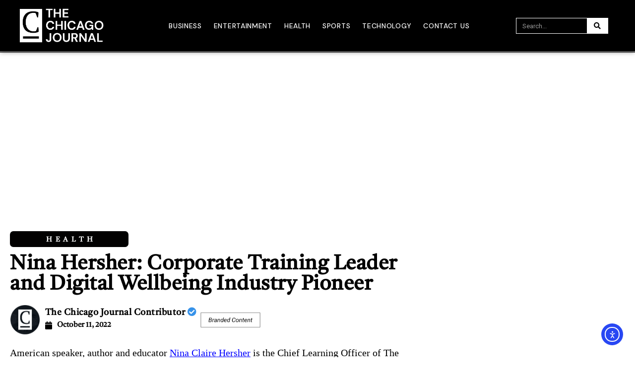

--- FILE ---
content_type: text/html; charset=utf-8
request_url: https://www.google.com/recaptcha/api2/aframe
body_size: 266
content:
<!DOCTYPE HTML><html><head><meta http-equiv="content-type" content="text/html; charset=UTF-8"></head><body><script nonce="27r3M8Xk8HneoSEyelP6SA">/** Anti-fraud and anti-abuse applications only. See google.com/recaptcha */ try{var clients={'sodar':'https://pagead2.googlesyndication.com/pagead/sodar?'};window.addEventListener("message",function(a){try{if(a.source===window.parent){var b=JSON.parse(a.data);var c=clients[b['id']];if(c){var d=document.createElement('img');d.src=c+b['params']+'&rc='+(localStorage.getItem("rc::a")?sessionStorage.getItem("rc::b"):"");window.document.body.appendChild(d);sessionStorage.setItem("rc::e",parseInt(sessionStorage.getItem("rc::e")||0)+1);localStorage.setItem("rc::h",'1768991193519');}}}catch(b){}});window.parent.postMessage("_grecaptcha_ready", "*");}catch(b){}</script></body></html>

--- FILE ---
content_type: text/css
request_url: https://thechicagojournal.com/wp-content/cache/autoptimize/css/autoptimize_single_2c8249918c98f3efcc579062eb592fda.css?ver=1768940120
body_size: 3341
content:
.elementor-3450 .elementor-element.elementor-element-b01d9d5:not(.elementor-motion-effects-element-type-background),.elementor-3450 .elementor-element.elementor-element-b01d9d5>.elementor-motion-effects-container>.elementor-motion-effects-layer{background-color:#000}.elementor-3450 .elementor-element.elementor-element-b01d9d5>.elementor-container{max-width:1405px}.elementor-3450 .elementor-element.elementor-element-b01d9d5{transition:background .3s,border .3s,border-radius .3s,box-shadow .3s;padding:20px 0 13px}.elementor-3450 .elementor-element.elementor-element-b01d9d5>.elementor-background-overlay{transition:background .3s,border-radius .3s,opacity .3s}.elementor-3450 .elementor-element.elementor-element-1e7e82a>.elementor-container{max-width:1600px}.elementor-3450 .elementor-element.elementor-element-1e7e82a{border-style:solid;border-width:0 0 1px;border-color:#525252}.elementor-widget-image .widget-image-caption{color:var(--e-global-color-text);font-family:var(--e-global-typography-text-font-family),Sans-serif;font-weight:var(--e-global-typography-text-font-weight)}.elementor-3450 .elementor-element.elementor-element-98a9efd>.elementor-widget-container{margin:0 0 8px}.elementor-3450 .elementor-element.elementor-element-98a9efd{text-align:start}.elementor-3450 .elementor-element.elementor-element-98a9efd img{width:60%}.elementor-widget-heading .elementor-heading-title{font-family:var(--e-global-typography-primary-font-family),Sans-serif;font-weight:var(--e-global-typography-primary-font-weight);color:var(--e-global-color-primary)}.elementor-3450 .elementor-element.elementor-element-becf3c7>.elementor-widget-container{margin:-29px 0 0;padding:0}.elementor-3450 .elementor-element.elementor-element-becf3c7{text-align:start}.elementor-3450 .elementor-element.elementor-element-becf3c7 .elementor-heading-title{font-family:"Inter",Sans-serif;font-size:11px;font-weight:300;text-transform:uppercase;letter-spacing:4.9px;color:#fff}.elementor-widget-nav-menu .elementor-nav-menu .elementor-item{font-family:var(--e-global-typography-primary-font-family),Sans-serif;font-weight:var(--e-global-typography-primary-font-weight)}.elementor-widget-nav-menu .elementor-nav-menu--main .elementor-item{color:var(--e-global-color-text);fill:var(--e-global-color-text)}.elementor-widget-nav-menu .elementor-nav-menu--main .elementor-item:hover,.elementor-widget-nav-menu .elementor-nav-menu--main .elementor-item.elementor-item-active,.elementor-widget-nav-menu .elementor-nav-menu--main .elementor-item.highlighted,.elementor-widget-nav-menu .elementor-nav-menu--main .elementor-item:focus{color:var(--e-global-color-accent);fill:var(--e-global-color-accent)}.elementor-widget-nav-menu .elementor-nav-menu--main:not(.e--pointer-framed) .elementor-item:before,.elementor-widget-nav-menu .elementor-nav-menu--main:not(.e--pointer-framed) .elementor-item:after{background-color:var(--e-global-color-accent)}.elementor-widget-nav-menu .e--pointer-framed .elementor-item:before,.elementor-widget-nav-menu .e--pointer-framed .elementor-item:after{border-color:var(--e-global-color-accent)}.elementor-widget-nav-menu{--e-nav-menu-divider-color:var(--e-global-color-text)}.elementor-widget-nav-menu .elementor-nav-menu--dropdown .elementor-item,.elementor-widget-nav-menu .elementor-nav-menu--dropdown .elementor-sub-item{font-family:var(--e-global-typography-accent-font-family),Sans-serif;font-weight:var(--e-global-typography-accent-font-weight)}.elementor-3450 .elementor-element.elementor-element-8038242{width:var(--container-widget-width,102.632%);max-width:102.632%;--container-widget-width:102.632%;--container-widget-flex-grow:0}.elementor-3450 .elementor-element.elementor-element-8038242>.elementor-widget-container{margin:0 0 0 -11px;padding:0}.elementor-3450 .elementor-element.elementor-element-8038242 .elementor-nav-menu .elementor-item{font-family:"DM Sans",Sans-serif;font-size:16px;font-weight:700;text-transform:uppercase;letter-spacing:.2px}.elementor-3450 .elementor-element.elementor-element-8038242 .elementor-nav-menu--main .elementor-item{color:#fff;fill:#fff;padding-left:15px;padding-right:15px;padding-top:8px;padding-bottom:8px}.elementor-3450 .elementor-element.elementor-element-8038242 .elementor-nav-menu--main .elementor-item:hover,.elementor-3450 .elementor-element.elementor-element-8038242 .elementor-nav-menu--main .elementor-item.elementor-item-active,.elementor-3450 .elementor-element.elementor-element-8038242 .elementor-nav-menu--main .elementor-item.highlighted,.elementor-3450 .elementor-element.elementor-element-8038242 .elementor-nav-menu--main .elementor-item:focus{color:#a1a1a1;fill:#a1a1a1}.elementor-3450 .elementor-element.elementor-element-8038242 .elementor-nav-menu--main:not(.e--pointer-framed) .elementor-item:before,.elementor-3450 .elementor-element.elementor-element-8038242 .elementor-nav-menu--main:not(.e--pointer-framed) .elementor-item:after{background-color:#FFFFFF00}.elementor-3450 .elementor-element.elementor-element-8038242 .e--pointer-framed .elementor-item:before,.elementor-3450 .elementor-element.elementor-element-8038242 .e--pointer-framed .elementor-item:after{border-color:#FFFFFF00}.elementor-3450 .elementor-element.elementor-element-4342604{width:var(--container-widget-width,102.724%);max-width:102.724%;--container-widget-width:102.724%;--container-widget-flex-grow:0}.elementor-3450 .elementor-element.elementor-element-4342604>.elementor-widget-container{margin:20px 0 0;padding:0}.elementor-3450 .elementor-element.elementor-element-4342604 .elementor-nav-menu .elementor-item{font-family:"DM Sans",Sans-serif;font-size:16px;font-weight:400;letter-spacing:.2px}.elementor-3450 .elementor-element.elementor-element-4342604 .elementor-nav-menu--main .elementor-item{color:#a5a5a5;fill:#a5a5a5;padding-left:14px;padding-right:14px;padding-top:5px;padding-bottom:5px}.elementor-3450 .elementor-element.elementor-element-4342604 .elementor-nav-menu--main .elementor-item:hover,.elementor-3450 .elementor-element.elementor-element-4342604 .elementor-nav-menu--main .elementor-item.elementor-item-active,.elementor-3450 .elementor-element.elementor-element-4342604 .elementor-nav-menu--main .elementor-item.highlighted,.elementor-3450 .elementor-element.elementor-element-4342604 .elementor-nav-menu--main .elementor-item:focus{color:#a1a1a1;fill:#a1a1a1}.elementor-3450 .elementor-element.elementor-element-4342604 .elementor-nav-menu--main:not(.e--pointer-framed) .elementor-item:before,.elementor-3450 .elementor-element.elementor-element-4342604 .elementor-nav-menu--main:not(.e--pointer-framed) .elementor-item:after{background-color:#FFFFFF00}.elementor-3450 .elementor-element.elementor-element-4342604 .e--pointer-framed .elementor-item:before,.elementor-3450 .elementor-element.elementor-element-4342604 .e--pointer-framed .elementor-item:after{border-color:#FFFFFF00}.elementor-3450 .elementor-element.elementor-element-f58db0a>.elementor-element-populated{border-style:solid;border-width:0 0 0 1px;border-color:#525252;padding:0 0 0 30px}.elementor-3450 .elementor-element.elementor-element-f58db0a>.elementor-element-populated,.elementor-3450 .elementor-element.elementor-element-f58db0a>.elementor-element-populated>.elementor-background-overlay,.elementor-3450 .elementor-element.elementor-element-f58db0a>.elementor-background-slideshow{border-radius:0}.elementor-widget-navigation-menu .menu-item a.hfe-menu-item.elementor-button{background-color:var(--e-global-color-accent);font-family:var(--e-global-typography-accent-font-family),Sans-serif;font-weight:var(--e-global-typography-accent-font-weight)}.elementor-widget-navigation-menu .menu-item a.hfe-menu-item.elementor-button:hover{background-color:var(--e-global-color-accent)}.elementor-widget-navigation-menu a.hfe-menu-item,.elementor-widget-navigation-menu a.hfe-sub-menu-item{font-family:var(--e-global-typography-primary-font-family),Sans-serif;font-weight:var(--e-global-typography-primary-font-weight)}.elementor-widget-navigation-menu .menu-item a.hfe-menu-item,.elementor-widget-navigation-menu .sub-menu a.hfe-sub-menu-item{color:var(--e-global-color-text)}.elementor-widget-navigation-menu .menu-item a.hfe-menu-item:hover,.elementor-widget-navigation-menu .sub-menu a.hfe-sub-menu-item:hover,.elementor-widget-navigation-menu .menu-item.current-menu-item a.hfe-menu-item,.elementor-widget-navigation-menu .menu-item a.hfe-menu-item.highlighted,.elementor-widget-navigation-menu .menu-item a.hfe-menu-item:focus{color:var(--e-global-color-accent)}.elementor-widget-navigation-menu .hfe-nav-menu-layout:not(.hfe-pointer__framed) .menu-item.parent a.hfe-menu-item:before,.elementor-widget-navigation-menu .hfe-nav-menu-layout:not(.hfe-pointer__framed) .menu-item.parent a.hfe-menu-item:after{background-color:var(--e-global-color-accent)}.elementor-widget-navigation-menu .hfe-nav-menu-layout:not(.hfe-pointer__framed) .menu-item.parent .sub-menu .hfe-has-submenu-container a:after{background-color:var(--e-global-color-accent)}.elementor-widget-navigation-menu .hfe-pointer__framed .menu-item.parent a.hfe-menu-item:before,.elementor-widget-navigation-menu .hfe-pointer__framed .menu-item.parent a.hfe-menu-item:after{border-color:var(--e-global-color-accent)}.elementor-widget-navigation-menu .sub-menu li a.hfe-sub-menu-item,.elementor-widget-navigation-menu nav.hfe-dropdown li a.hfe-sub-menu-item,.elementor-widget-navigation-menu nav.hfe-dropdown li a.hfe-menu-item,.elementor-widget-navigation-menu nav.hfe-dropdown-expandible li a.hfe-menu-item,.elementor-widget-navigation-menu nav.hfe-dropdown-expandible li a.hfe-sub-menu-item{font-family:var(--e-global-typography-accent-font-family),Sans-serif;font-weight:var(--e-global-typography-accent-font-weight)}.elementor-3450 .elementor-element.elementor-element-144e43c .menu-item a.hfe-menu-item{padding-left:0;padding-right:0}.elementor-3450 .elementor-element.elementor-element-144e43c .menu-item a.hfe-sub-menu-item{padding-left:calc( 0px + 20px );padding-right:0}.elementor-3450 .elementor-element.elementor-element-144e43c .hfe-nav-menu__layout-vertical .menu-item ul ul a.hfe-sub-menu-item{padding-left:calc( 0px + 40px );padding-right:0}.elementor-3450 .elementor-element.elementor-element-144e43c .hfe-nav-menu__layout-vertical .menu-item ul ul ul a.hfe-sub-menu-item{padding-left:calc( 0px + 60px );padding-right:0}.elementor-3450 .elementor-element.elementor-element-144e43c .hfe-nav-menu__layout-vertical .menu-item ul ul ul ul a.hfe-sub-menu-item{padding-left:calc( 0px + 80px );padding-right:0}.elementor-3450 .elementor-element.elementor-element-144e43c .menu-item a.hfe-menu-item,.elementor-3450 .elementor-element.elementor-element-144e43c .menu-item a.hfe-sub-menu-item{padding-top:9px;padding-bottom:9px}.elementor-3450 .elementor-element.elementor-element-144e43c .sub-menu a.hfe-sub-menu-item,.elementor-3450 .elementor-element.elementor-element-144e43c nav.hfe-dropdown li a.hfe-menu-item,.elementor-3450 .elementor-element.elementor-element-144e43c nav.hfe-dropdown li a.hfe-sub-menu-item,.elementor-3450 .elementor-element.elementor-element-144e43c nav.hfe-dropdown-expandible li a.hfe-menu-item,.elementor-3450 .elementor-element.elementor-element-144e43c nav.hfe-dropdown-expandible li a.hfe-sub-menu-item{padding-top:15px;padding-bottom:15px}.elementor-3450 .elementor-element.elementor-element-144e43c>.elementor-widget-container{margin:20px 0 0;padding:0}.elementor-3450 .elementor-element.elementor-element-144e43c a.hfe-menu-item,.elementor-3450 .elementor-element.elementor-element-144e43c a.hfe-sub-menu-item{font-family:"Outfit",Sans-serif;font-size:14px;font-weight:400;text-transform:uppercase;line-height:22px;letter-spacing:1px}.elementor-3450 .elementor-element.elementor-element-144e43c .menu-item a.hfe-menu-item,.elementor-3450 .elementor-element.elementor-element-144e43c .sub-menu a.hfe-sub-menu-item{color:#fff}.elementor-3450 .elementor-element.elementor-element-144e43c .menu-item a.hfe-menu-item:hover,.elementor-3450 .elementor-element.elementor-element-144e43c .sub-menu a.hfe-sub-menu-item:hover,.elementor-3450 .elementor-element.elementor-element-144e43c .menu-item.current-menu-item a.hfe-menu-item,.elementor-3450 .elementor-element.elementor-element-144e43c .menu-item a.hfe-menu-item.highlighted,.elementor-3450 .elementor-element.elementor-element-144e43c .menu-item a.hfe-menu-item:focus{color:#fff}.elementor-3450 .elementor-element.elementor-element-144e43c .sub-menu,.elementor-3450 .elementor-element.elementor-element-144e43c nav.hfe-dropdown,.elementor-3450 .elementor-element.elementor-element-144e43c nav.hfe-dropdown-expandible,.elementor-3450 .elementor-element.elementor-element-144e43c nav.hfe-dropdown .menu-item a.hfe-menu-item,.elementor-3450 .elementor-element.elementor-element-144e43c nav.hfe-dropdown .menu-item a.hfe-sub-menu-item{background-color:#fff}.elementor-3450 .elementor-element.elementor-element-144e43c .sub-menu li a.hfe-sub-menu-item,.elementor-3450 .elementor-element.elementor-element-144e43c nav.hfe-dropdown li a.hfe-sub-menu-item,.elementor-3450 .elementor-element.elementor-element-144e43c nav.hfe-dropdown li a.hfe-menu-item,.elementor-3450 .elementor-element.elementor-element-144e43c nav.hfe-dropdown-expandible li a.hfe-menu-item,.elementor-3450 .elementor-element.elementor-element-144e43c nav.hfe-dropdown-expandible li a.hfe-sub-menu-item{font-family:"Lora",Sans-serif;font-size:14px;font-weight:500}.elementor-3450 .elementor-element.elementor-element-144e43c .sub-menu li.menu-item:not(:last-child),.elementor-3450 .elementor-element.elementor-element-144e43c nav.hfe-dropdown li.menu-item:not(:last-child),.elementor-3450 .elementor-element.elementor-element-144e43c nav.hfe-dropdown-expandible li.menu-item:not(:last-child){border-bottom-style:solid;border-bottom-color:#c4c4c4;border-bottom-width:1px}.elementor-3450 .elementor-element.elementor-element-35b2e60>.elementor-element-populated{border-style:solid;border-width:0 0 0 1px;border-color:#525252;padding:0 0 0 30px}.elementor-3450 .elementor-element.elementor-element-35b2e60>.elementor-element-populated,.elementor-3450 .elementor-element.elementor-element-35b2e60>.elementor-element-populated>.elementor-background-overlay,.elementor-3450 .elementor-element.elementor-element-35b2e60>.elementor-background-slideshow{border-radius:0}.elementor-3450 .elementor-element.elementor-element-11c11c2 .menu-item a.hfe-menu-item{padding-left:0;padding-right:0}.elementor-3450 .elementor-element.elementor-element-11c11c2 .menu-item a.hfe-sub-menu-item{padding-left:calc( 0px + 20px );padding-right:0}.elementor-3450 .elementor-element.elementor-element-11c11c2 .hfe-nav-menu__layout-vertical .menu-item ul ul a.hfe-sub-menu-item{padding-left:calc( 0px + 40px );padding-right:0}.elementor-3450 .elementor-element.elementor-element-11c11c2 .hfe-nav-menu__layout-vertical .menu-item ul ul ul a.hfe-sub-menu-item{padding-left:calc( 0px + 60px );padding-right:0}.elementor-3450 .elementor-element.elementor-element-11c11c2 .hfe-nav-menu__layout-vertical .menu-item ul ul ul ul a.hfe-sub-menu-item{padding-left:calc( 0px + 80px );padding-right:0}.elementor-3450 .elementor-element.elementor-element-11c11c2 .menu-item a.hfe-menu-item,.elementor-3450 .elementor-element.elementor-element-11c11c2 .menu-item a.hfe-sub-menu-item{padding-top:9px;padding-bottom:9px}.elementor-3450 .elementor-element.elementor-element-11c11c2 .sub-menu a.hfe-sub-menu-item,.elementor-3450 .elementor-element.elementor-element-11c11c2 nav.hfe-dropdown li a.hfe-menu-item,.elementor-3450 .elementor-element.elementor-element-11c11c2 nav.hfe-dropdown li a.hfe-sub-menu-item,.elementor-3450 .elementor-element.elementor-element-11c11c2 nav.hfe-dropdown-expandible li a.hfe-menu-item,.elementor-3450 .elementor-element.elementor-element-11c11c2 nav.hfe-dropdown-expandible li a.hfe-sub-menu-item{padding-top:15px;padding-bottom:15px}.elementor-3450 .elementor-element.elementor-element-11c11c2>.elementor-widget-container{margin:20px 0 0;padding:0}.elementor-3450 .elementor-element.elementor-element-11c11c2 a.hfe-menu-item,.elementor-3450 .elementor-element.elementor-element-11c11c2 a.hfe-sub-menu-item{font-family:"Outfit",Sans-serif;font-size:14px;font-weight:400;text-transform:uppercase;line-height:22px;letter-spacing:1px}.elementor-3450 .elementor-element.elementor-element-11c11c2 .menu-item a.hfe-menu-item,.elementor-3450 .elementor-element.elementor-element-11c11c2 .sub-menu a.hfe-sub-menu-item{color:#fff}.elementor-3450 .elementor-element.elementor-element-11c11c2 .menu-item a.hfe-menu-item:hover,.elementor-3450 .elementor-element.elementor-element-11c11c2 .sub-menu a.hfe-sub-menu-item:hover,.elementor-3450 .elementor-element.elementor-element-11c11c2 .menu-item.current-menu-item a.hfe-menu-item,.elementor-3450 .elementor-element.elementor-element-11c11c2 .menu-item a.hfe-menu-item.highlighted,.elementor-3450 .elementor-element.elementor-element-11c11c2 .menu-item a.hfe-menu-item:focus{color:#fff}.elementor-3450 .elementor-element.elementor-element-11c11c2 .sub-menu,.elementor-3450 .elementor-element.elementor-element-11c11c2 nav.hfe-dropdown,.elementor-3450 .elementor-element.elementor-element-11c11c2 nav.hfe-dropdown-expandible,.elementor-3450 .elementor-element.elementor-element-11c11c2 nav.hfe-dropdown .menu-item a.hfe-menu-item,.elementor-3450 .elementor-element.elementor-element-11c11c2 nav.hfe-dropdown .menu-item a.hfe-sub-menu-item{background-color:#fff}.elementor-3450 .elementor-element.elementor-element-11c11c2 .sub-menu li a.hfe-sub-menu-item,.elementor-3450 .elementor-element.elementor-element-11c11c2 nav.hfe-dropdown li a.hfe-sub-menu-item,.elementor-3450 .elementor-element.elementor-element-11c11c2 nav.hfe-dropdown li a.hfe-menu-item,.elementor-3450 .elementor-element.elementor-element-11c11c2 nav.hfe-dropdown-expandible li a.hfe-menu-item,.elementor-3450 .elementor-element.elementor-element-11c11c2 nav.hfe-dropdown-expandible li a.hfe-sub-menu-item{font-family:"Lora",Sans-serif;font-size:14px;font-weight:500}.elementor-3450 .elementor-element.elementor-element-11c11c2 .sub-menu li.menu-item:not(:last-child),.elementor-3450 .elementor-element.elementor-element-11c11c2 nav.hfe-dropdown li.menu-item:not(:last-child),.elementor-3450 .elementor-element.elementor-element-11c11c2 nav.hfe-dropdown-expandible li.menu-item:not(:last-child){border-bottom-style:solid;border-bottom-color:#c4c4c4;border-bottom-width:1px}.elementor-bc-flex-widget .elementor-3450 .elementor-element.elementor-element-30e76cd.elementor-column .elementor-widget-wrap{align-items:center}.elementor-3450 .elementor-element.elementor-element-30e76cd.elementor-column.elementor-element[data-element_type="column"]>.elementor-widget-wrap.elementor-element-populated{align-content:center;align-items:center}.elementor-3450 .elementor-element.elementor-element-30e76cd>.elementor-element-populated{border-style:solid;border-width:0 0 0 1px;border-color:#525252;padding:0 0 0 30px}.elementor-3450 .elementor-element.elementor-element-30e76cd>.elementor-element-populated,.elementor-3450 .elementor-element.elementor-element-30e76cd>.elementor-element-populated>.elementor-background-overlay,.elementor-3450 .elementor-element.elementor-element-30e76cd>.elementor-background-slideshow{border-radius:0}.elementor-3450 .elementor-element.elementor-element-1b2c7f9 .menu-item a.hfe-menu-item{padding-left:0;padding-right:0}.elementor-3450 .elementor-element.elementor-element-1b2c7f9 .menu-item a.hfe-sub-menu-item{padding-left:calc( 0px + 20px );padding-right:0}.elementor-3450 .elementor-element.elementor-element-1b2c7f9 .hfe-nav-menu__layout-vertical .menu-item ul ul a.hfe-sub-menu-item{padding-left:calc( 0px + 40px );padding-right:0}.elementor-3450 .elementor-element.elementor-element-1b2c7f9 .hfe-nav-menu__layout-vertical .menu-item ul ul ul a.hfe-sub-menu-item{padding-left:calc( 0px + 60px );padding-right:0}.elementor-3450 .elementor-element.elementor-element-1b2c7f9 .hfe-nav-menu__layout-vertical .menu-item ul ul ul ul a.hfe-sub-menu-item{padding-left:calc( 0px + 80px );padding-right:0}.elementor-3450 .elementor-element.elementor-element-1b2c7f9 .menu-item a.hfe-menu-item,.elementor-3450 .elementor-element.elementor-element-1b2c7f9 .menu-item a.hfe-sub-menu-item{padding-top:9px;padding-bottom:9px}.elementor-3450 .elementor-element.elementor-element-1b2c7f9 .sub-menu a.hfe-sub-menu-item,.elementor-3450 .elementor-element.elementor-element-1b2c7f9 nav.hfe-dropdown li a.hfe-menu-item,.elementor-3450 .elementor-element.elementor-element-1b2c7f9 nav.hfe-dropdown li a.hfe-sub-menu-item,.elementor-3450 .elementor-element.elementor-element-1b2c7f9 nav.hfe-dropdown-expandible li a.hfe-menu-item,.elementor-3450 .elementor-element.elementor-element-1b2c7f9 nav.hfe-dropdown-expandible li a.hfe-sub-menu-item{padding-top:15px;padding-bottom:15px}.elementor-3450 .elementor-element.elementor-element-1b2c7f9>.elementor-widget-container{margin:-10px 0 15px;padding:0}.elementor-3450 .elementor-element.elementor-element-1b2c7f9 a.hfe-menu-item,.elementor-3450 .elementor-element.elementor-element-1b2c7f9 a.hfe-sub-menu-item{font-family:"Outfit",Sans-serif;font-size:14px;font-weight:400;text-transform:uppercase;line-height:22px;letter-spacing:1px}.elementor-3450 .elementor-element.elementor-element-1b2c7f9 .menu-item a.hfe-menu-item,.elementor-3450 .elementor-element.elementor-element-1b2c7f9 .sub-menu a.hfe-sub-menu-item{color:#888}.elementor-3450 .elementor-element.elementor-element-1b2c7f9 .menu-item a.hfe-menu-item:hover,.elementor-3450 .elementor-element.elementor-element-1b2c7f9 .sub-menu a.hfe-sub-menu-item:hover,.elementor-3450 .elementor-element.elementor-element-1b2c7f9 .menu-item.current-menu-item a.hfe-menu-item,.elementor-3450 .elementor-element.elementor-element-1b2c7f9 .menu-item a.hfe-menu-item.highlighted,.elementor-3450 .elementor-element.elementor-element-1b2c7f9 .menu-item a.hfe-menu-item:focus{color:#fff}.elementor-3450 .elementor-element.elementor-element-1b2c7f9 .sub-menu,.elementor-3450 .elementor-element.elementor-element-1b2c7f9 nav.hfe-dropdown,.elementor-3450 .elementor-element.elementor-element-1b2c7f9 nav.hfe-dropdown-expandible,.elementor-3450 .elementor-element.elementor-element-1b2c7f9 nav.hfe-dropdown .menu-item a.hfe-menu-item,.elementor-3450 .elementor-element.elementor-element-1b2c7f9 nav.hfe-dropdown .menu-item a.hfe-sub-menu-item{background-color:#fff}.elementor-3450 .elementor-element.elementor-element-1b2c7f9 .sub-menu li a.hfe-sub-menu-item,.elementor-3450 .elementor-element.elementor-element-1b2c7f9 nav.hfe-dropdown li a.hfe-sub-menu-item,.elementor-3450 .elementor-element.elementor-element-1b2c7f9 nav.hfe-dropdown li a.hfe-menu-item,.elementor-3450 .elementor-element.elementor-element-1b2c7f9 nav.hfe-dropdown-expandible li a.hfe-menu-item,.elementor-3450 .elementor-element.elementor-element-1b2c7f9 nav.hfe-dropdown-expandible li a.hfe-sub-menu-item{font-family:"Lora",Sans-serif;font-size:14px;font-weight:500}.elementor-3450 .elementor-element.elementor-element-1b2c7f9 .sub-menu li.menu-item:not(:last-child),.elementor-3450 .elementor-element.elementor-element-1b2c7f9 nav.hfe-dropdown li.menu-item:not(:last-child),.elementor-3450 .elementor-element.elementor-element-1b2c7f9 nav.hfe-dropdown-expandible li.menu-item:not(:last-child){border-bottom-style:solid;border-bottom-color:#c4c4c4;border-bottom-width:1px}.elementor-widget-icon-list .elementor-icon-list-item:not(:last-child):after{border-color:var(--e-global-color-text)}.elementor-widget-icon-list .elementor-icon-list-icon i{color:var(--e-global-color-primary)}.elementor-widget-icon-list .elementor-icon-list-icon svg{fill:var(--e-global-color-primary)}.elementor-widget-icon-list .elementor-icon-list-item>.elementor-icon-list-text,.elementor-widget-icon-list .elementor-icon-list-item>a{font-family:var(--e-global-typography-text-font-family),Sans-serif;font-weight:var(--e-global-typography-text-font-weight)}.elementor-widget-icon-list .elementor-icon-list-text{color:var(--e-global-color-secondary)}.elementor-3450 .elementor-element.elementor-element-0dc8a48>.elementor-widget-container{margin:0}.elementor-3450 .elementor-element.elementor-element-0dc8a48 .elementor-icon-list-icon i{color:#fff;transition:color .3s}.elementor-3450 .elementor-element.elementor-element-0dc8a48 .elementor-icon-list-icon svg{fill:#fff;transition:fill .3s}.elementor-3450 .elementor-element.elementor-element-0dc8a48{--e-icon-list-icon-size:24px;--icon-vertical-offset:1px}.elementor-3450 .elementor-element.elementor-element-0dc8a48 .elementor-icon-list-icon{padding-inline-end:1px}.elementor-3450 .elementor-element.elementor-element-0dc8a48 .elementor-icon-list-item>.elementor-icon-list-text,.elementor-3450 .elementor-element.elementor-element-0dc8a48 .elementor-icon-list-item>a{font-family:"Noto Sans Hebrew",Sans-serif;font-size:22px;font-weight:700}.elementor-3450 .elementor-element.elementor-element-0dc8a48 .elementor-icon-list-text{color:#fff;transition:color .3s}.elementor-widget-text-editor{font-family:var(--e-global-typography-text-font-family),Sans-serif;font-weight:var(--e-global-typography-text-font-weight);color:var(--e-global-color-text)}.elementor-widget-text-editor.elementor-drop-cap-view-stacked .elementor-drop-cap{background-color:var(--e-global-color-primary)}.elementor-widget-text-editor.elementor-drop-cap-view-framed .elementor-drop-cap,.elementor-widget-text-editor.elementor-drop-cap-view-default .elementor-drop-cap{color:var(--e-global-color-primary);border-color:var(--e-global-color-primary)}.elementor-3450 .elementor-element.elementor-element-ea7baec>.elementor-widget-container{margin:-14px 0 -21px}.elementor-3450 .elementor-element.elementor-element-ea7baec{text-align:end;font-family:"Noto Sans Hebrew",Sans-serif;font-size:14px;font-weight:400;line-height:23px;letter-spacing:0px;color:#fff}.elementor-widget-button .elementor-button{background-color:var(--e-global-color-accent);font-family:var(--e-global-typography-accent-font-family),Sans-serif;font-weight:var(--e-global-typography-accent-font-weight)}.elementor-3450 .elementor-element.elementor-element-f27e67a .elementor-button{background-color:#61CE7000;border-style:solid;border-width:2px;border-color:#fff}.elementor-3450 .elementor-element.elementor-element-f27e67a>.elementor-widget-container{margin:-2px 0 0}.elementor-3450 .elementor-element.elementor-element-e45de82>.elementor-widget-container{margin:0}.elementor-3450 .elementor-element.elementor-element-e45de82{text-align:end}.elementor-3450 .elementor-element.elementor-element-e45de82 .elementor-heading-title{font-family:"DM Sans",Sans-serif;font-size:22px;font-weight:700;color:#fff}.elementor-3450 .elementor-element.elementor-element-d86e735{--grid-template-columns:repeat(0,auto);--icon-size:22px;--grid-column-gap:2px;--grid-row-gap:0px}.elementor-3450 .elementor-element.elementor-element-d86e735 .elementor-widget-container{text-align:center}.elementor-3450 .elementor-element.elementor-element-d86e735>.elementor-widget-container{margin:0}.elementor-3450 .elementor-element.elementor-element-d86e735 .elementor-social-icon{background-color:#02010105;--icon-padding:.2em}.elementor-3450 .elementor-element.elementor-element-d86e735 .elementor-social-icon i{color:#fafafa}.elementor-3450 .elementor-element.elementor-element-d86e735 .elementor-social-icon svg{fill:#fafafa}.elementor-3450 .elementor-element.elementor-element-5227dc1{margin-top:5px;margin-bottom:0}.elementor-3450 .elementor-element.elementor-element-632fe60>.elementor-widget-container{margin:5px -18px 0 0}.elementor-3450 .elementor-element.elementor-element-632fe60{text-align:end}.elementor-3450 .elementor-element.elementor-element-632fe60 .elementor-heading-title{font-family:"DM Sans",Sans-serif;font-size:22px;font-weight:700;color:#fff}.elementor-3450 .elementor-element.elementor-element-711f7b6{--grid-template-columns:repeat(0,auto);--icon-size:22px;--grid-column-gap:2px;--grid-row-gap:0px}.elementor-3450 .elementor-element.elementor-element-711f7b6 .elementor-widget-container{text-align:center}.elementor-3450 .elementor-element.elementor-element-711f7b6>.elementor-widget-container{margin:0 0 0 25px}.elementor-3450 .elementor-element.elementor-element-711f7b6 .elementor-social-icon{background-color:#02010105;--icon-padding:.2em}.elementor-3450 .elementor-element.elementor-element-711f7b6 .elementor-social-icon i{color:#fafafa}.elementor-3450 .elementor-element.elementor-element-711f7b6 .elementor-social-icon svg{fill:#fafafa}.elementor-3450 .elementor-element.elementor-element-91526d2{margin-top:-50px;margin-bottom:0}.elementor-3450 .elementor-element.elementor-element-e62cebc>.elementor-element-populated{margin:0;--e-column-margin-right:0px;--e-column-margin-left:0px;padding:0}.elementor-3450 .elementor-element.elementor-element-295c404>.elementor-widget-container{margin:20px 0 0}.elementor-3450 .elementor-element.elementor-element-295c404{text-align:start;font-family:"DM Sans",Sans-serif;font-size:15px;font-weight:400;font-style:italic;color:#a5a5a5}.elementor-3450 .elementor-element.elementor-element-df38560>.elementor-widget-container{margin:-27px 0 0}.elementor-3450 .elementor-element.elementor-element-df38560{text-align:start;font-family:"Noto Sans Hebrew",Sans-serif;font-size:13px;font-weight:400;letter-spacing:0px;color:#9e9e9e}.elementor-3450 .elementor-element.elementor-element-f941d1b>.elementor-widget-container{margin:40px 0 -15px}.elementor-3450 .elementor-element.elementor-element-f941d1b{text-align:end;font-family:"Noto Sans Hebrew",Sans-serif;font-size:13px;font-weight:400;letter-spacing:0px;color:#a5a5a5}.elementor-3450 .elementor-element.elementor-element-d326293:not(.elementor-motion-effects-element-type-background),.elementor-3450 .elementor-element.elementor-element-d326293>.elementor-motion-effects-container>.elementor-motion-effects-layer{background-color:#000}.elementor-3450 .elementor-element.elementor-element-d326293>.elementor-container{max-width:1405px}.elementor-3450 .elementor-element.elementor-element-d326293{transition:background .3s,border .3s,border-radius .3s,box-shadow .3s;padding:40px 0 0}.elementor-3450 .elementor-element.elementor-element-d326293>.elementor-background-overlay{transition:background .3s,border-radius .3s,opacity .3s}.elementor-3450 .elementor-element.elementor-element-b675ce1>.elementor-container{max-width:1600px}.elementor-3450 .elementor-element.elementor-element-b675ce1{border-style:solid;border-width:0 0 1px;border-color:#fff}.elementor-3450 .elementor-element.elementor-element-e2d828e>.elementor-widget-container{margin:0 0 8px}.elementor-3450 .elementor-element.elementor-element-e2d828e{text-align:center}.elementor-3450 .elementor-element.elementor-element-e2d828e img{width:60%}.elementor-3450 .elementor-element.elementor-element-04827f8>.elementor-widget-container{margin:-29px 0 0;padding:0}.elementor-3450 .elementor-element.elementor-element-04827f8{text-align:center}.elementor-3450 .elementor-element.elementor-element-04827f8 .elementor-heading-title{font-family:"Inter",Sans-serif;font-size:11px;font-weight:300;text-transform:uppercase;letter-spacing:4.9px;color:#fff}.elementor-bc-flex-widget .elementor-3450 .elementor-element.elementor-element-fe15a23.elementor-column .elementor-widget-wrap{align-items:center}.elementor-3450 .elementor-element.elementor-element-fe15a23.elementor-column.elementor-element[data-element_type="column"]>.elementor-widget-wrap.elementor-element-populated{align-content:center;align-items:center}.elementor-3450 .elementor-element.elementor-element-fe15a23>.elementor-element-populated{padding:0 0 0 70px}.elementor-3450 .elementor-element.elementor-element-6ab7052{width:var(--container-widget-width,102.632%);max-width:102.632%;--container-widget-width:102.632%;--container-widget-flex-grow:0}.elementor-3450 .elementor-element.elementor-element-6ab7052>.elementor-widget-container{margin:0 0 0 -11px;padding:0}.elementor-3450 .elementor-element.elementor-element-6ab7052 .elementor-nav-menu .elementor-item{font-family:"DM Sans",Sans-serif;font-size:16px;font-weight:700;text-transform:uppercase;letter-spacing:.2px}.elementor-3450 .elementor-element.elementor-element-6ab7052 .elementor-nav-menu--main .elementor-item{color:#fff;fill:#fff;padding-left:15px;padding-right:15px;padding-top:8px;padding-bottom:8px}.elementor-3450 .elementor-element.elementor-element-6ab7052 .elementor-nav-menu--main .elementor-item:hover,.elementor-3450 .elementor-element.elementor-element-6ab7052 .elementor-nav-menu--main .elementor-item.elementor-item-active,.elementor-3450 .elementor-element.elementor-element-6ab7052 .elementor-nav-menu--main .elementor-item.highlighted,.elementor-3450 .elementor-element.elementor-element-6ab7052 .elementor-nav-menu--main .elementor-item:focus{color:#a1a1a1;fill:#a1a1a1}.elementor-3450 .elementor-element.elementor-element-6ab7052 .elementor-nav-menu--main:not(.e--pointer-framed) .elementor-item:before,.elementor-3450 .elementor-element.elementor-element-6ab7052 .elementor-nav-menu--main:not(.e--pointer-framed) .elementor-item:after{background-color:#FFFFFF00}.elementor-3450 .elementor-element.elementor-element-6ab7052 .e--pointer-framed .elementor-item:before,.elementor-3450 .elementor-element.elementor-element-6ab7052 .e--pointer-framed .elementor-item:after{border-color:#FFFFFF00}.elementor-3450 .elementor-element.elementor-element-c674b8a{width:var(--container-widget-width,102.632%);max-width:102.632%;--container-widget-width:102.632%;--container-widget-flex-grow:0}.elementor-3450 .elementor-element.elementor-element-c674b8a>.elementor-widget-container{margin:0 0 0 -11px;padding:0}.elementor-3450 .elementor-element.elementor-element-c674b8a .elementor-nav-menu .elementor-item{font-family:"DM Sans",Sans-serif;font-size:16px;font-weight:700;text-transform:uppercase;letter-spacing:.2px}.elementor-3450 .elementor-element.elementor-element-c674b8a .elementor-nav-menu--main .elementor-item{color:#fff;fill:#fff;padding-left:15px;padding-right:15px;padding-top:8px;padding-bottom:8px}.elementor-3450 .elementor-element.elementor-element-c674b8a .elementor-nav-menu--main .elementor-item:hover,.elementor-3450 .elementor-element.elementor-element-c674b8a .elementor-nav-menu--main .elementor-item.elementor-item-active,.elementor-3450 .elementor-element.elementor-element-c674b8a .elementor-nav-menu--main .elementor-item.highlighted,.elementor-3450 .elementor-element.elementor-element-c674b8a .elementor-nav-menu--main .elementor-item:focus{color:#a1a1a1;fill:#a1a1a1}.elementor-3450 .elementor-element.elementor-element-c674b8a .elementor-nav-menu--main:not(.e--pointer-framed) .elementor-item:before,.elementor-3450 .elementor-element.elementor-element-c674b8a .elementor-nav-menu--main:not(.e--pointer-framed) .elementor-item:after{background-color:#FFFFFF00}.elementor-3450 .elementor-element.elementor-element-c674b8a .e--pointer-framed .elementor-item:before,.elementor-3450 .elementor-element.elementor-element-c674b8a .e--pointer-framed .elementor-item:after{border-color:#FFFFFF00}.elementor-3450 .elementor-element.elementor-element-72ff39b{width:var(--container-widget-width,102.724%);max-width:102.724%;--container-widget-width:102.724%;--container-widget-flex-grow:0}.elementor-3450 .elementor-element.elementor-element-72ff39b>.elementor-widget-container{margin:20px 0 0;padding:0}.elementor-3450 .elementor-element.elementor-element-72ff39b .elementor-nav-menu .elementor-item{font-family:"DM Sans",Sans-serif;font-size:16px;font-weight:400;letter-spacing:.2px}.elementor-3450 .elementor-element.elementor-element-72ff39b .elementor-nav-menu--main .elementor-item{color:#a5a5a5;fill:#a5a5a5;padding-left:14px;padding-right:14px;padding-top:5px;padding-bottom:5px}.elementor-3450 .elementor-element.elementor-element-72ff39b .elementor-nav-menu--main .elementor-item:hover,.elementor-3450 .elementor-element.elementor-element-72ff39b .elementor-nav-menu--main .elementor-item.elementor-item-active,.elementor-3450 .elementor-element.elementor-element-72ff39b .elementor-nav-menu--main .elementor-item.highlighted,.elementor-3450 .elementor-element.elementor-element-72ff39b .elementor-nav-menu--main .elementor-item:focus{color:#a1a1a1;fill:#a1a1a1}.elementor-3450 .elementor-element.elementor-element-72ff39b .elementor-nav-menu--main:not(.e--pointer-framed) .elementor-item:before,.elementor-3450 .elementor-element.elementor-element-72ff39b .elementor-nav-menu--main:not(.e--pointer-framed) .elementor-item:after{background-color:#FFFFFF00}.elementor-3450 .elementor-element.elementor-element-72ff39b .e--pointer-framed .elementor-item:before,.elementor-3450 .elementor-element.elementor-element-72ff39b .e--pointer-framed .elementor-item:after{border-color:#FFFFFF00}.elementor-3450 .elementor-element.elementor-element-54496bc{width:var(--container-widget-width,102.724%);max-width:102.724%;--container-widget-width:102.724%;--container-widget-flex-grow:0}.elementor-3450 .elementor-element.elementor-element-54496bc>.elementor-widget-container{margin:20px 0 0;padding:0}.elementor-3450 .elementor-element.elementor-element-54496bc .elementor-nav-menu .elementor-item{font-family:"DM Sans",Sans-serif;font-size:16px;font-weight:400;letter-spacing:.2px}.elementor-3450 .elementor-element.elementor-element-54496bc .elementor-nav-menu--main .elementor-item{color:#a5a5a5;fill:#a5a5a5;padding-left:14px;padding-right:14px;padding-top:5px;padding-bottom:5px}.elementor-3450 .elementor-element.elementor-element-54496bc .elementor-nav-menu--main .elementor-item:hover,.elementor-3450 .elementor-element.elementor-element-54496bc .elementor-nav-menu--main .elementor-item.elementor-item-active,.elementor-3450 .elementor-element.elementor-element-54496bc .elementor-nav-menu--main .elementor-item.highlighted,.elementor-3450 .elementor-element.elementor-element-54496bc .elementor-nav-menu--main .elementor-item:focus{color:#a1a1a1;fill:#a1a1a1}.elementor-3450 .elementor-element.elementor-element-54496bc .elementor-nav-menu--main:not(.e--pointer-framed) .elementor-item:before,.elementor-3450 .elementor-element.elementor-element-54496bc .elementor-nav-menu--main:not(.e--pointer-framed) .elementor-item:after{background-color:#FFFFFF00}.elementor-3450 .elementor-element.elementor-element-54496bc .e--pointer-framed .elementor-item:before,.elementor-3450 .elementor-element.elementor-element-54496bc .e--pointer-framed .elementor-item:after{border-color:#FFFFFF00}.elementor-3450 .elementor-element.elementor-element-0ef6825>.elementor-widget-container{margin:27px 0 -15px}.elementor-3450 .elementor-element.elementor-element-0ef6825{text-align:center;font-family:"Noto Sans Hebrew",Sans-serif;font-size:13px;font-weight:400;letter-spacing:0px;color:#a5a5a5}.elementor-3450 .elementor-element.elementor-element-4358943>.elementor-widget-container{margin:0 0 0 14px}.elementor-3450 .elementor-element.elementor-element-4358943{text-align:center;font-family:"DM Sans",Sans-serif;font-size:15px;font-weight:400;font-style:italic;color:#a5a5a5}@media(min-width:768px){.elementor-3450 .elementor-element.elementor-element-eb88359{width:32.058%}.elementor-3450 .elementor-element.elementor-element-f58db0a{width:13.139%}.elementor-3450 .elementor-element.elementor-element-35b2e60{width:12.489%}.elementor-3450 .elementor-element.elementor-element-30e76cd{width:20.434%}.elementor-3450 .elementor-element.elementor-element-c256ac3{width:21.854%}.elementor-3450 .elementor-element.elementor-element-32b5981{width:89.405%}.elementor-3450 .elementor-element.elementor-element-d23a110{width:10.559%}.elementor-3450 .elementor-element.elementor-element-254b53f{width:30.567%}.elementor-3450 .elementor-element.elementor-element-fe15a23{width:69.433%}}@media(max-width:1024px) and (min-width:768px){.elementor-3450 .elementor-element.elementor-element-eb88359{width:100%}.elementor-3450 .elementor-element.elementor-element-f58db0a{width:25%}.elementor-3450 .elementor-element.elementor-element-35b2e60{width:25%}.elementor-3450 .elementor-element.elementor-element-254b53f{width:100%}.elementor-3450 .elementor-element.elementor-element-fe15a23{width:100%}}@media(max-width:1024px){.elementor-3450 .elementor-element.elementor-element-b01d9d5{padding:20px 0 0}.elementor-3450 .elementor-element.elementor-element-98a9efd{text-align:center}.elementor-3450 .elementor-element.elementor-element-98a9efd img{width:33%}.elementor-3450 .elementor-element.elementor-element-becf3c7>.elementor-widget-container{margin:-36px 0 0}.elementor-3450 .elementor-element.elementor-element-becf3c7{text-align:center}.elementor-3450 .elementor-element.elementor-element-becf3c7 .elementor-heading-title{font-size:10px}.elementor-3450 .elementor-element.elementor-element-8038242 .elementor-nav-menu .elementor-item{font-size:14px}.elementor-3450 .elementor-element.elementor-element-8038242 .elementor-nav-menu--main .elementor-item{padding-left:12px;padding-right:12px}.elementor-3450 .elementor-element.elementor-element-4342604 .elementor-nav-menu .elementor-item{font-size:14px}.elementor-3450 .elementor-element.elementor-element-4342604 .elementor-nav-menu--main .elementor-item{padding-left:12px;padding-right:12px}.elementor-3450 .elementor-element.elementor-element-144e43c>.elementor-widget-container{margin:0 0 0 21px}.elementor-3450 .elementor-element.elementor-element-144e43c a.hfe-menu-item,.elementor-3450 .elementor-element.elementor-element-144e43c a.hfe-sub-menu-item{font-size:12px}.elementor-3450 .elementor-element.elementor-element-11c11c2>.elementor-widget-container{margin:0 0 0 21px}.elementor-3450 .elementor-element.elementor-element-11c11c2 a.hfe-menu-item,.elementor-3450 .elementor-element.elementor-element-11c11c2 a.hfe-sub-menu-item{font-size:12px}.elementor-3450 .elementor-element.elementor-element-30e76cd>.elementor-element-populated{padding:0}.elementor-3450 .elementor-element.elementor-element-1b2c7f9>.elementor-widget-container{margin:0 0 0 21px}.elementor-3450 .elementor-element.elementor-element-1b2c7f9 a.hfe-menu-item,.elementor-3450 .elementor-element.elementor-element-1b2c7f9 a.hfe-sub-menu-item{font-size:12px}.elementor-3450 .elementor-element.elementor-element-ea7baec{font-size:12px}.elementor-3450 .elementor-element.elementor-element-df38560>.elementor-widget-container{margin:-19px 0 0}.elementor-3450 .elementor-element.elementor-element-df38560{font-size:12px}.elementor-3450 .elementor-element.elementor-element-f941d1b{font-size:12px}.elementor-3450 .elementor-element.elementor-element-d326293{padding:20px 0 0}.elementor-3450 .elementor-element.elementor-element-e2d828e{text-align:center}.elementor-3450 .elementor-element.elementor-element-e2d828e img{width:33%}.elementor-3450 .elementor-element.elementor-element-04827f8>.elementor-widget-container{margin:-36px 0 0}.elementor-3450 .elementor-element.elementor-element-04827f8 .elementor-heading-title{font-size:10px}.elementor-3450 .elementor-element.elementor-element-fe15a23>.elementor-element-populated{padding:0}.elementor-3450 .elementor-element.elementor-element-6ab7052 .elementor-nav-menu .elementor-item{font-size:14px}.elementor-3450 .elementor-element.elementor-element-6ab7052 .elementor-nav-menu--main .elementor-item{padding-left:12px;padding-right:12px}.elementor-3450 .elementor-element.elementor-element-c674b8a .elementor-nav-menu .elementor-item{font-size:14px}.elementor-3450 .elementor-element.elementor-element-c674b8a .elementor-nav-menu--main .elementor-item{padding-left:12px;padding-right:12px}.elementor-3450 .elementor-element.elementor-element-72ff39b .elementor-nav-menu .elementor-item{font-size:14px}.elementor-3450 .elementor-element.elementor-element-72ff39b .elementor-nav-menu--main .elementor-item{padding-left:12px;padding-right:12px}.elementor-3450 .elementor-element.elementor-element-54496bc .elementor-nav-menu .elementor-item{font-size:14px}.elementor-3450 .elementor-element.elementor-element-54496bc .elementor-nav-menu--main .elementor-item{padding-left:12px;padding-right:12px}.elementor-3450 .elementor-element.elementor-element-0ef6825{font-size:12px}}@media(max-width:767px){.elementor-3450 .elementor-element.elementor-element-98a9efd img{width:59%}.elementor-3450 .elementor-element.elementor-element-becf3c7>.elementor-widget-container{margin:-30px 0 0}.elementor-3450 .elementor-element.elementor-element-becf3c7{text-align:center}.elementor-3450 .elementor-element.elementor-element-becf3c7 .elementor-heading-title{font-size:9px;line-height:1.4em}.elementor-3450 .elementor-element.elementor-element-8038242 .elementor-nav-menu--main .elementor-item{padding-top:4px;padding-bottom:4px}.elementor-3450 .elementor-element.elementor-element-4342604>.elementor-widget-container{margin:20px 0 18px;padding:0}.elementor-3450 .elementor-element.elementor-element-4342604 .elementor-nav-menu--main .elementor-item{padding-left:4px;padding-right:4px;padding-top:4px;padding-bottom:4px}.elementor-3450 .elementor-element.elementor-element-144e43c .menu-item a.hfe-menu-item{padding-left:9px;padding-right:9px}.elementor-3450 .elementor-element.elementor-element-144e43c .menu-item a.hfe-sub-menu-item{padding-left:calc( 9px + 20px );padding-right:9px}.elementor-3450 .elementor-element.elementor-element-144e43c .hfe-nav-menu__layout-vertical .menu-item ul ul a.hfe-sub-menu-item{padding-left:calc( 9px + 40px );padding-right:9px}.elementor-3450 .elementor-element.elementor-element-144e43c .hfe-nav-menu__layout-vertical .menu-item ul ul ul a.hfe-sub-menu-item{padding-left:calc( 9px + 60px );padding-right:9px}.elementor-3450 .elementor-element.elementor-element-144e43c .hfe-nav-menu__layout-vertical .menu-item ul ul ul ul a.hfe-sub-menu-item{padding-left:calc( 9px + 80px );padding-right:9px}.elementor-3450 .elementor-element.elementor-element-144e43c .menu-item a.hfe-menu-item,.elementor-3450 .elementor-element.elementor-element-144e43c .menu-item a.hfe-sub-menu-item{padding-top:7px;padding-bottom:7px}.elementor-3450 .elementor-element.elementor-element-144e43c>.elementor-widget-container{margin:-8px 0 0}.elementor-3450 .elementor-element.elementor-element-144e43c a.hfe-menu-item,.elementor-3450 .elementor-element.elementor-element-144e43c a.hfe-sub-menu-item{font-size:13px}.elementor-3450 .elementor-element.elementor-element-11c11c2 .menu-item a.hfe-menu-item{padding-left:9px;padding-right:9px}.elementor-3450 .elementor-element.elementor-element-11c11c2 .menu-item a.hfe-sub-menu-item{padding-left:calc( 9px + 20px );padding-right:9px}.elementor-3450 .elementor-element.elementor-element-11c11c2 .hfe-nav-menu__layout-vertical .menu-item ul ul a.hfe-sub-menu-item{padding-left:calc( 9px + 40px );padding-right:9px}.elementor-3450 .elementor-element.elementor-element-11c11c2 .hfe-nav-menu__layout-vertical .menu-item ul ul ul a.hfe-sub-menu-item{padding-left:calc( 9px + 60px );padding-right:9px}.elementor-3450 .elementor-element.elementor-element-11c11c2 .hfe-nav-menu__layout-vertical .menu-item ul ul ul ul a.hfe-sub-menu-item{padding-left:calc( 9px + 80px );padding-right:9px}.elementor-3450 .elementor-element.elementor-element-11c11c2 .menu-item a.hfe-menu-item,.elementor-3450 .elementor-element.elementor-element-11c11c2 .menu-item a.hfe-sub-menu-item{padding-top:7px;padding-bottom:7px}.elementor-3450 .elementor-element.elementor-element-11c11c2>.elementor-widget-container{margin:-8px 0 0}.elementor-3450 .elementor-element.elementor-element-11c11c2 a.hfe-menu-item,.elementor-3450 .elementor-element.elementor-element-11c11c2 a.hfe-sub-menu-item{font-size:13px}.elementor-3450 .elementor-element.elementor-element-1b2c7f9 .menu-item a.hfe-menu-item{padding-left:9px;padding-right:9px}.elementor-3450 .elementor-element.elementor-element-1b2c7f9 .menu-item a.hfe-sub-menu-item{padding-left:calc( 9px + 20px );padding-right:9px}.elementor-3450 .elementor-element.elementor-element-1b2c7f9 .hfe-nav-menu__layout-vertical .menu-item ul ul a.hfe-sub-menu-item{padding-left:calc( 9px + 40px );padding-right:9px}.elementor-3450 .elementor-element.elementor-element-1b2c7f9 .hfe-nav-menu__layout-vertical .menu-item ul ul ul a.hfe-sub-menu-item{padding-left:calc( 9px + 60px );padding-right:9px}.elementor-3450 .elementor-element.elementor-element-1b2c7f9 .hfe-nav-menu__layout-vertical .menu-item ul ul ul ul a.hfe-sub-menu-item{padding-left:calc( 9px + 80px );padding-right:9px}.elementor-3450 .elementor-element.elementor-element-1b2c7f9 .menu-item a.hfe-menu-item,.elementor-3450 .elementor-element.elementor-element-1b2c7f9 .menu-item a.hfe-sub-menu-item{padding-top:7px;padding-bottom:7px}.elementor-3450 .elementor-element.elementor-element-1b2c7f9>.elementor-widget-container{margin:-8px 0 0}.elementor-3450 .elementor-element.elementor-element-1b2c7f9 a.hfe-menu-item,.elementor-3450 .elementor-element.elementor-element-1b2c7f9 a.hfe-sub-menu-item{font-size:13px}.elementor-3450 .elementor-element.elementor-element-0dc8a48{--e-icon-list-icon-size:19px;--icon-vertical-offset:-1px}.elementor-3450 .elementor-element.elementor-element-0dc8a48 .elementor-icon-list-item>.elementor-icon-list-text,.elementor-3450 .elementor-element.elementor-element-0dc8a48 .elementor-icon-list-item>a{font-size:20px}.elementor-3450 .elementor-element.elementor-element-ea7baec{text-align:center;font-size:14px}.elementor-3450 .elementor-element.elementor-element-f27e67a>.elementor-widget-container{margin:0 0 21px}.elementor-3450 .elementor-element.elementor-element-e45de82>.elementor-widget-container{margin:-16px 0 0}.elementor-3450 .elementor-element.elementor-element-e45de82{text-align:center}.elementor-3450 .elementor-element.elementor-element-d86e735>.elementor-widget-container{margin:-15px 0 0}.elementor-3450 .elementor-element.elementor-element-91526d2{margin-top:15px;margin-bottom:0}.elementor-3450 .elementor-element.elementor-element-295c404>.elementor-widget-container{margin:17px 0 0 14px}.elementor-3450 .elementor-element.elementor-element-295c404{text-align:center;font-size:13px}.elementor-3450 .elementor-element.elementor-element-df38560>.elementor-widget-container{margin:-8px 0 0}.elementor-3450 .elementor-element.elementor-element-df38560{text-align:center;font-size:11px}.elementor-3450 .elementor-element.elementor-element-f941d1b>.elementor-widget-container{margin:0}.elementor-3450 .elementor-element.elementor-element-f941d1b{text-align:center;font-size:12px}.elementor-3450 .elementor-element.elementor-element-e2d828e img{width:59%}.elementor-3450 .elementor-element.elementor-element-04827f8>.elementor-widget-container{margin:-30px 0 0}.elementor-3450 .elementor-element.elementor-element-04827f8{text-align:center}.elementor-3450 .elementor-element.elementor-element-04827f8 .elementor-heading-title{font-size:9px;line-height:1.4em}.elementor-3450 .elementor-element.elementor-element-6ab7052 .elementor-nav-menu--main .elementor-item{padding-top:4px;padding-bottom:4px}.elementor-3450 .elementor-element.elementor-element-c674b8a .elementor-nav-menu--main .elementor-item{padding-top:4px;padding-bottom:4px}.elementor-3450 .elementor-element.elementor-element-72ff39b>.elementor-widget-container{margin:0;padding:0}.elementor-3450 .elementor-element.elementor-element-72ff39b .elementor-nav-menu--main .elementor-item{padding-left:4px;padding-right:4px;padding-top:4px;padding-bottom:4px}.elementor-3450 .elementor-element.elementor-element-54496bc>.elementor-widget-container{margin:20px 0 0;padding:0}.elementor-3450 .elementor-element.elementor-element-54496bc .elementor-nav-menu--main .elementor-item{padding-left:4px;padding-right:4px;padding-top:4px;padding-bottom:4px}.elementor-3450 .elementor-element.elementor-element-0ef6825>.elementor-widget-container{margin:17px 50px -12px}.elementor-3450 .elementor-element.elementor-element-0ef6825{font-size:12px}.elementor-3450 .elementor-element.elementor-element-4358943>.elementor-widget-container{margin:0 0 0 14px}.elementor-3450 .elementor-element.elementor-element-4358943{font-size:13px}}.elementor-3450 .elementor-element.elementor-element-ea7baec a{color:#fff !important}.elementor-3450 .elementor-element.elementor-element-df38560 a{color:#fff !important}.elementor-3450 .elementor-element.elementor-element-f941d1b a{color:#fff !important}.elementor-3450 .elementor-element.elementor-element-0ef6825 a{color:#fff !important}

--- FILE ---
content_type: text/css; charset=utf-8
request_url: https://fonts.googleapis.com/css?family=Tiro+Kannada:100,100italic,200,200italic,300,300italic,400,400italic,500,500italic,600,600italic,700,700italic,800,800italic,900,900italic&display=swap
body_size: -156
content:
/* kannada */
@font-face {
  font-family: 'Tiro Kannada';
  font-style: italic;
  font-weight: 400;
  font-display: swap;
  src: url(https://fonts.gstatic.com/s/tirokannada/v6/CSRm4ztKmvqaDxEDJFY7CIY6SsNjnOEPEWKoEzE.woff2) format('woff2');
  unicode-range: U+0951-0952, U+0964-0965, U+0C80-0CF3, U+1CD0, U+1CD2-1CD3, U+1CDA, U+1CF2, U+1CF4, U+200C-200D, U+20B9, U+25CC, U+A830-A835;
}
/* latin-ext */
@font-face {
  font-family: 'Tiro Kannada';
  font-style: italic;
  font-weight: 400;
  font-display: swap;
  src: url(https://fonts.gstatic.com/s/tirokannada/v6/CSRm4ztKmvqaDxEDJFY7CIY6SsN3nOEPEWKoEzE.woff2) format('woff2');
  unicode-range: U+0100-02BA, U+02BD-02C5, U+02C7-02CC, U+02CE-02D7, U+02DD-02FF, U+0304, U+0308, U+0329, U+1D00-1DBF, U+1E00-1E9F, U+1EF2-1EFF, U+2020, U+20A0-20AB, U+20AD-20C0, U+2113, U+2C60-2C7F, U+A720-A7FF;
}
/* latin */
@font-face {
  font-family: 'Tiro Kannada';
  font-style: italic;
  font-weight: 400;
  font-display: swap;
  src: url(https://fonts.gstatic.com/s/tirokannada/v6/CSRm4ztKmvqaDxEDJFY7CIY6SsN5nOEPEWKo.woff2) format('woff2');
  unicode-range: U+0000-00FF, U+0131, U+0152-0153, U+02BB-02BC, U+02C6, U+02DA, U+02DC, U+0304, U+0308, U+0329, U+2000-206F, U+20AC, U+2122, U+2191, U+2193, U+2212, U+2215, U+FEFF, U+FFFD;
}
/* kannada */
@font-face {
  font-family: 'Tiro Kannada';
  font-style: normal;
  font-weight: 400;
  font-display: swap;
  src: url(https://fonts.gstatic.com/s/tirokannada/v6/CSR44ztKmvqaDxEDJFY7CIY6VfN7luYtE1Kp.woff2) format('woff2');
  unicode-range: U+0951-0952, U+0964-0965, U+0C80-0CF3, U+1CD0, U+1CD2-1CD3, U+1CDA, U+1CF2, U+1CF4, U+200C-200D, U+20B9, U+25CC, U+A830-A835;
}
/* latin-ext */
@font-face {
  font-family: 'Tiro Kannada';
  font-style: normal;
  font-weight: 400;
  font-display: swap;
  src: url(https://fonts.gstatic.com/s/tirokannada/v6/CSR44ztKmvqaDxEDJFY7CIY6QfN7luYtE1Kp.woff2) format('woff2');
  unicode-range: U+0100-02BA, U+02BD-02C5, U+02C7-02CC, U+02CE-02D7, U+02DD-02FF, U+0304, U+0308, U+0329, U+1D00-1DBF, U+1E00-1E9F, U+1EF2-1EFF, U+2020, U+20A0-20AB, U+20AD-20C0, U+2113, U+2C60-2C7F, U+A720-A7FF;
}
/* latin */
@font-face {
  font-family: 'Tiro Kannada';
  font-style: normal;
  font-weight: 400;
  font-display: swap;
  src: url(https://fonts.gstatic.com/s/tirokannada/v6/CSR44ztKmvqaDxEDJFY7CIY6T_N7luYtEw.woff2) format('woff2');
  unicode-range: U+0000-00FF, U+0131, U+0152-0153, U+02BB-02BC, U+02C6, U+02DA, U+02DC, U+0304, U+0308, U+0329, U+2000-206F, U+20AC, U+2122, U+2191, U+2193, U+2212, U+2215, U+FEFF, U+FFFD;
}
